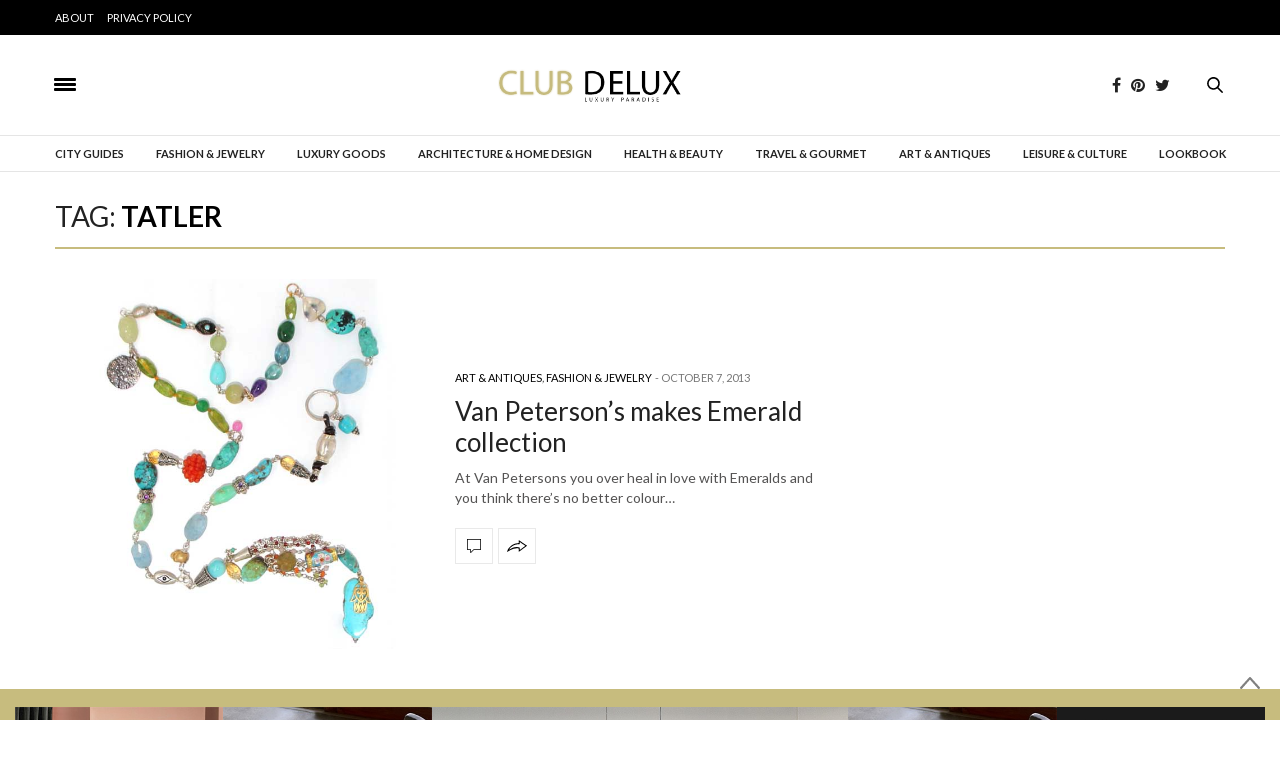

--- FILE ---
content_type: text/html; charset=UTF-8
request_url: https://www.clubdelux.pt/tag/tatler/
body_size: 14093
content:
<!doctype html>
<html lang="en-US" prefix="og: http://ogp.me/ns# fb: http://ogp.me/ns/fb#">
<head>
	<meta charset="UTF-8">
	<meta name="viewport" content="width=device-width, initial-scale=1, maximum-scale=1, user-scalable=1">
	<link rel="profile" href="https://gmpg.org/xfn/11">
	<link rel="pingback" href="https://www.clubdelux.pt/xmlrpc.php">
	<link rel="stylesheet" href="/wp-content/themes/clubdelux2018/style-galery.css">
	<link rel="shortcut icon" href="https://www.clubdelux.pt/test-2017/wp-content/themes/clubdelux2018/images/favicon.png" />
			<meta http-equiv="x-dns-prefetch-control" content="on">
	<link rel="dns-prefetch" href="//fonts.googleapis.com" />
	<link rel="dns-prefetch" href="//fonts.gstatic.com" />
	<link rel="dns-prefetch" href="//0.gravatar.com/" />
	<link rel="dns-prefetch" href="//2.gravatar.com/" />
	<link rel="dns-prefetch" href="//1.gravatar.com/" /><title>Tatler | Club Delux | Vip Luxury Club</title>
<meta name='robots' content='max-image-preview:large' />

<!-- start/ Premium SEO pack - Wordpress Plugin -->
<meta property='og:locale' content='en_US'/>
<meta property="og:site_name" content="Club Delux | Vip Luxury Club"/>
<meta property="og:type" content="website"/>
<meta property="og:url" content="https://www.clubdelux.pt/?taxonomy=&amp;term="/>
<meta property="og:title" content="Tatler | Club Delux | Vip Luxury Club"/>
<!-- end/ Premium SEO pack - Wordpress Plugin -->

<link rel='dns-prefetch' href='//maxcdn.bootstrapcdn.com' />
<link rel='dns-prefetch' href='//fonts.googleapis.com' />
<link rel='dns-prefetch' href='//s.w.org' />
<link rel="alternate" type="application/rss+xml" title="Club Delux | Vip Luxury Club &raquo; Feed" href="https://www.clubdelux.pt/feed/" />
<link rel="alternate" type="application/rss+xml" title="Club Delux | Vip Luxury Club &raquo; Comments Feed" href="https://www.clubdelux.pt/comments/feed/" />
<link rel="alternate" type="application/rss+xml" title="Club Delux | Vip Luxury Club &raquo; Tatler Tag Feed" href="https://www.clubdelux.pt/tag/tatler/feed/" />
		<script type="text/javascript">
			window._wpemojiSettings = {"baseUrl":"https:\/\/s.w.org\/images\/core\/emoji\/13.1.0\/72x72\/","ext":".png","svgUrl":"https:\/\/s.w.org\/images\/core\/emoji\/13.1.0\/svg\/","svgExt":".svg","source":{"concatemoji":"https:\/\/www.clubdelux.pt\/wp-includes\/js\/wp-emoji-release.min.js?ver=5.8.12"}};
			!function(e,a,t){var n,r,o,i=a.createElement("canvas"),p=i.getContext&&i.getContext("2d");function s(e,t){var a=String.fromCharCode;p.clearRect(0,0,i.width,i.height),p.fillText(a.apply(this,e),0,0);e=i.toDataURL();return p.clearRect(0,0,i.width,i.height),p.fillText(a.apply(this,t),0,0),e===i.toDataURL()}function c(e){var t=a.createElement("script");t.src=e,t.defer=t.type="text/javascript",a.getElementsByTagName("head")[0].appendChild(t)}for(o=Array("flag","emoji"),t.supports={everything:!0,everythingExceptFlag:!0},r=0;r<o.length;r++)t.supports[o[r]]=function(e){if(!p||!p.fillText)return!1;switch(p.textBaseline="top",p.font="600 32px Arial",e){case"flag":return s([127987,65039,8205,9895,65039],[127987,65039,8203,9895,65039])?!1:!s([55356,56826,55356,56819],[55356,56826,8203,55356,56819])&&!s([55356,57332,56128,56423,56128,56418,56128,56421,56128,56430,56128,56423,56128,56447],[55356,57332,8203,56128,56423,8203,56128,56418,8203,56128,56421,8203,56128,56430,8203,56128,56423,8203,56128,56447]);case"emoji":return!s([10084,65039,8205,55357,56613],[10084,65039,8203,55357,56613])}return!1}(o[r]),t.supports.everything=t.supports.everything&&t.supports[o[r]],"flag"!==o[r]&&(t.supports.everythingExceptFlag=t.supports.everythingExceptFlag&&t.supports[o[r]]);t.supports.everythingExceptFlag=t.supports.everythingExceptFlag&&!t.supports.flag,t.DOMReady=!1,t.readyCallback=function(){t.DOMReady=!0},t.supports.everything||(n=function(){t.readyCallback()},a.addEventListener?(a.addEventListener("DOMContentLoaded",n,!1),e.addEventListener("load",n,!1)):(e.attachEvent("onload",n),a.attachEvent("onreadystatechange",function(){"complete"===a.readyState&&t.readyCallback()})),(n=t.source||{}).concatemoji?c(n.concatemoji):n.wpemoji&&n.twemoji&&(c(n.twemoji),c(n.wpemoji)))}(window,document,window._wpemojiSettings);
		</script>
		<style type="text/css">
img.wp-smiley,
img.emoji {
	display: inline !important;
	border: none !important;
	box-shadow: none !important;
	height: 1em !important;
	width: 1em !important;
	margin: 0 .07em !important;
	vertical-align: -0.1em !important;
	background: none !important;
	padding: 0 !important;
}
</style>
	<link rel='stylesheet' id='wp-block-library-css'  href='https://www.clubdelux.pt/wp-includes/css/dist/block-library/style.min.css?ver=5.8.12' type='text/css' media='all' />
<link rel='stylesheet' id='thb-fa-css'  href='https://maxcdn.bootstrapcdn.com/font-awesome/4.6.3/css/font-awesome.min.css?ver=4.0.1' type='text/css' media='all' />
<link rel='stylesheet' id='thb-app-css'  href='https://www.clubdelux.pt/wp-content/themes/clubdelux2018/assets/css/app.css?ver=4.0.1' type='text/css' media='all' />
<style id='thb-app-inline-css' type='text/css'>
body { color:;font-family:'Lato', 'BlinkMacSystemFont', -apple-system, 'Roboto', 'Lucida Sans';}@media only screen and (max-width:40.063em) {.header .logo .logoimg {max-height:;}}@media only screen and (min-width:40.063em) {.header .logo .logoimg {max-height:;}}.header.fixed .logo .logoimg {max-height:;}h1, h2, h3, h4, h5, h6, .mont, .post .post-author:not(.style2) em, .wpcf7-response-output, label, .select-wrapper select, .wp-caption .wp-caption-text, .smalltitle, .toggle .title, q, blockquote p, cite, table tr th, table tr td, #footer.style3 .menu, #footer.style2 .menu, .product-title, .social_bar, .widget.widget_socialcounter ul.style2 li, .post.listing.listing-style2 .just-shares span {font-family:'Lato', 'BlinkMacSystemFont', -apple-system, 'Roboto', 'Lucida Sans';}a, .full-menu-container .full-menu > li.active > a, .full-menu-container .full-menu > li.sfHover > a, .full-menu-container .full-menu > li > a:hover, .full-menu-container .full-menu > li > a:hover, .full-menu-container .full-menu > li.menu-item-has-children.menu-item-mega-parent .thb_mega_menu_holder .thb_mega_menu li.active a, .full-menu-container .full-menu > li.menu-item-has-children.menu-item-mega-parent .thb_mega_menu_holder .thb_mega_menu li.active a .fa, .full-menu-container.light-menu-color .full-menu>li>a:hover, .post .article-tags a, .post .post-title a:hover, #archive-title h1 span, .widget > strong, .widget.widget_recent_entries ul li .url, .widget.widget_recent_comments ul li .url, .widget.widget_sharedimages .post-links.just-shares, .slick.dark-pagination .slick-dots li.slick-active button, .slick-nav:hover, .thb-mobile-menu li a.active, .post .post-content .wpb_accordion .wpb_accordion_section .wpb_accordion_header.ui-accordion-header-active a, .tabs .active a, .tabs .active a:hover, .tabs dd a:hover, .tabs li a:hover, .toggle .title.wpb_toggle_title_active, .toggle .title.wpb_toggle_title_active:hover, q, blockquote p, cite, .notification-box a, .thb-selectionSharer a.email:hover,.cart_totals table tr.order-total td, .payment_methods li .about_paypal, .terms label a, .thb-mobile-menu-secondary li a:hover, .price .amount, .price.single-price ins .amount,.product .product-information .product_meta>span a, .product .product-information .product_meta>span .sku, .woocommerce-tabs .tabs dd.active a, .video_playlist .video_play.vertical.video-active h6 {color:#000000;}.slick.dark-pagination .slick-dots li.slick-active button,.custom_check + .custom_label:hover:before,.post .post-content .atvImg:hover .image_link,#footer.dark .slick.dark-pagination .slick-dots li.slick-active button {border-color:#000000;}.post .post-gallery.has-gallery:after {background-color:#000000;}.widget.style5>strong span:after {border-left-color:#000000;}.widget.style5>strong span:before {border-right-color:#000000;}blockquote:before,blockquote:after {background:rgba(0,0,0, 0.2);}@media only screen and (max-width:40.063em) {.post.featured-style4 .featured-title {background:#000000;}}.header.fixed .header_top .progress, .post .post-gallery .gallery-link, .post.featured-style4:hover .featured-title, .slick.dark-pagination .slick-dots li.slick-active button, [class^="tag-link"]:hover, .post-gallery-content .row .columns .arrow:hover,.mobile-toggle span, .btn, .btn:focus, .button, input[type=submit], .btn.black:hover, .btn:focus.black:hover, .button.black:hover, input[type=submit].black:hover, .post .post-content .vc_toggle.vc_toggle_active .vc_toggle_title .vc_toggle_icon:after, .highlight.accent, .header .social-holder .quick_cart .cart_count, .custom_check + .custom_label:after, #archive-title, .video_playlist .video_play.video-active, .widget .count-image .count, .category_container.style3:before {background:#000000;}.header .social-holder .social_header:hover .social_icon,.post .post-content .atvImg .title svg, .post .post-content .atvImg .arrow svg {fill:#000000;}.mobile-toggle span,.light-title .mobile-toggle span {background:#000000;}.header .logo #page-title {color:#000000;}.quick_search .search_icon,.header .social-holder .social_header .social_icon {fill:#000000;}.widget > strong {color:#000000 !important;}.full-menu-container .full-menu > li > a,#footer.style3 .menu, #footer.style2 .menu {font-family:'Lato', 'BlinkMacSystemFont', -apple-system, 'Roboto', 'Lucida Sans';}.full-menu-container .full-menu > li .sub-menu a {font-family:'Lato', 'BlinkMacSystemFont', -apple-system, 'Roboto', 'Lucida Sans';}.post .post-title h1 {}.widget > strong {font-family:'Lato', 'BlinkMacSystemFont', -apple-system, 'Roboto', 'Lucida Sans';}.post-meta.style1 a.cat-architecture-home-design { color:; }.post-meta.style2 a.cat-architecture-home-design { background-color:; }.post .post-content .category_title.catstyle-style533 h2 a:hover { color:; }.post-meta.style1 a.cat-art-antiques { color:; }.post-meta.style2 a.cat-art-antiques { background-color:; }.post .post-content .category_title.catstyle-style534 h2 a:hover { color:; }.post-meta.style1 a.cat-city-guides { color:; }.post-meta.style2 a.cat-city-guides { background-color:; }.post .post-content .category_title.catstyle-style1 h2 a:hover { color:; }.post-meta.style1 a.cat-fashion-jewelry { color:; }.post-meta.style2 a.cat-fashion-jewelry { background-color:; }.post .post-content .category_title.catstyle-style536 h2 a:hover { color:; }.post-meta.style1 a.cat-health-beauty { color:; }.post-meta.style2 a.cat-health-beauty { background-color:; }.post .post-content .category_title.catstyle-style538 h2 a:hover { color:; }.post-meta.style1 a.cat-leisure-culture { color:; }.post-meta.style2 a.cat-leisure-culture { background-color:; }.post .post-content .category_title.catstyle-style539 h2 a:hover { color:; }.post-meta.style1 a.cat-lookbook { color:; }.post-meta.style2 a.cat-lookbook { background-color:; }.post .post-content .category_title.catstyle-style1022 h2 a:hover { color:; }.post-meta.style1 a.cat-luxury-goods { color:; }.post-meta.style2 a.cat-luxury-goods { background-color:; }.post .post-content .category_title.catstyle-style540 h2 a:hover { color:; }.post-meta.style1 a.cat-travel-gourmet { color:; }.post-meta.style2 a.cat-travel-gourmet { background-color:; }.post .post-content .category_title.catstyle-style542 h2 a:hover { color:; }
</style>
<link rel='stylesheet' id='thb-style-css'  href='https://www.clubdelux.pt/wp-content/themes/clubdelux2018/style.css' type='text/css' media='all' />
<link rel='stylesheet' id='thb-google-fonts-css'  href='https://fonts.googleapis.com/css?family=Lato%3A300%2C400%2C500%2C600%2C700%2C900&#038;subset=latin&#038;ver=5.8.12' type='text/css' media='all' />
<script type='text/javascript' src='https://www.clubdelux.pt/wp-includes/js/jquery/jquery.min.js?ver=3.6.0' id='jquery-core-js'></script>
<script type='text/javascript' src='https://www.clubdelux.pt/wp-includes/js/jquery/jquery-migrate.min.js?ver=3.3.2' id='jquery-migrate-js'></script>
<link rel="https://api.w.org/" href="https://www.clubdelux.pt/wp-json/" /><link rel="alternate" type="application/json" href="https://www.clubdelux.pt/wp-json/wp/v2/tags/1188" /><link rel="EditURI" type="application/rsd+xml" title="RSD" href="https://www.clubdelux.pt/xmlrpc.php?rsd" />
<link rel="wlwmanifest" type="application/wlwmanifest+xml" href="https://www.clubdelux.pt/wp-includes/wlwmanifest.xml" /> 
<meta name="generator" content="WordPress 5.8.12" />
    <script  src="https://code.jquery.com/jquery-3.2.1.min.js"  integrity="sha256-hwg4gsxgFZhOsEEamdOYGBf13FyQuiTwlAQgxVSNgt4=" crossorigin="anonymous"></script>
    <script>BDjQuery = jQuery.noConflict( true );</script>
            <script>
            BDjQuery(document).on('click', '.bannerDinamicAction', function (event) {
                BDjQuery.ajax({
                    url:  "https://www.clubdelux.pt/wp-content/plugins/banners_dinamicos/ClickCount.php",
                    data: {
                        idImage:BDjQuery(this).attr("data-imageid"),
                    },
                    success: console.log("success"),
                });
            });
        </script>
        <meta name="generator" content="Powered by Visual Composer - drag and drop page builder for WordPress."/>
<!--[if lte IE 9]><link rel="stylesheet" type="text/css" href="https://www.clubdelux.pt/wp-content/plugins/js_composer/assets/css/vc_lte_ie9.min.css" media="screen"><![endif]--><noscript><style type="text/css"> .wpb_animate_when_almost_visible { opacity: 1; }</style></noscript><!-- Forms Validation -->
<script type="text/javascript" src="https://code.jquery.com/jquery-latest.min.js"></script>
<script type='text/javascript' src="//cdnjs.cloudflare.com/ajax/libs/jquery-ajaxtransport-xdomainrequest/1.0.1/jquery.xdomainrequest.min.js"></script>

<script type="text/javascript">

  jQuery(document).ready(function(){
    var url = getUrl();

    jQuery('#send_message10').click(function(e){

      e.preventDefault();

      var error = false;

      var check = jQuery('#check').val();

      var email = jQuery('#email10').val();

      var policy = jQuery('#policy10').val();

      var marca = "Weblog";

      var page = "clubdelux";

      if(email.length == 0 || email.indexOf('@') == '-1'){

        var error = true;

        jQuery('#email_error10').fadeIn(500);

      } else {

        jQuery('#email_error10').fadeOut(500);

      }

      if (jQuery('#policy10').is(':checked')) {
        jQuery('#policy10').parent().css('border', '1px solid transparent');
      } else {
         var error = true;
          jQuery('#policy10').parent().css('border', '1px solid red');
      }

      if(error == false){

        jQuery('#send_message10').attr({'disabled' : 'true', 'value' : 'Sending...' });

        jQuery.post("/send_email_newsletter10.php", jQuery("#contact_form10").serialize()+ "&url_origin="+url.url_origin+"&referrer="+url.referrer+"&lead_path="+url.flow, function(result){

          if(result == 'sent'){
            delUrl();


            jQuery('#cf_submit_p10').remove();

            jQuery('#mail_success10').fadeIn(500);


          } else {

            jQuery('#mail_fail10').fadeIn(500);

            jQuery('#send_message10').removeAttr('disabled').attr('value', 'Sent');

          }

        });

      }

    });

  });

</script>

<!-- subscribe footer -->
<script type="text/javascript">

  jQuery(document).ready(function(){
    var url = getUrl();

    jQuery('#send_message01').click(function(e){

      e.preventDefault();

      var error = false;

      var email = jQuery('#email01').val();

      var policy = jQuery('#policy01').val();

      var marca = "Weblog";

      var page = "clubdelux";


      if(email.length == 0 || email.indexOf('@') == '-1'){

        var error = true;

        jQuery('#email_error01').fadeIn(500);

      } else {

        jQuery('#email_error01').fadeOut(500);

      }
      if (jQuery('#policy01').is(':checked')) {
        jQuery('#policy01').parent().css('border', '1px solid transparent');
      } else {
         var error = true;
          jQuery('#policy01').parent().css('border', '1px solid red');
      }


      if(error == false){

        jQuery('#send_message01').attr({'disabled' : 'true', 'value' : 'Sending...' });

        jQuery.post("/send_email_01.php", jQuery("#contact_form01").serialize()+ "&url_origin="+url.url_origin+"&referrer="+url.referrer+"&lead_path="+url.flow, function(result){

          if(result == 'sent'){
            delUrl();


              //jQuery('#cf_submit_p00').remove();

                jQuery('#mail_success01').fadeIn(500);


          } else {

            jQuery('#mail_fail01').fadeIn(500);

            jQuery('#send_message01').removeAttr('disabled').attr('value', 'Send Message');

          }

        });

      }

    });

  });

</script>

<!-- subscribe sidebar -->
<script type="text/javascript">

  jQuery(document).ready(function(){
    var url = getUrl();

    jQuery('#send_message02').click(function(e){

      e.preventDefault();

      var error = false;

      var name = jQuery('#name02').val();

      var email = jQuery('#email02').val();

      var policy = jQuery('#policy02').val();

      var marca = "Weblog";

      var page = "clubdelux";

      if(name.length == 0){

        var error = true;

        jQuery('#name_error02').fadeIn(500);

      } else {

        jQuery('#name_error02').fadeOut(500);

      }

      if(email.length == 0 || email.indexOf('@') == '-1'){

        var error = true;

        jQuery('#email_error02').fadeIn(500);

      } else {

        jQuery('#email_error02').fadeOut(500);

      }

      if (jQuery('#policy02').is(':checked')) {
        jQuery('#policy02').parent().css('border', '1px solid transparent');
      } else {
         var error = true;
          jQuery('#policy02').parent().css('border', '1px solid red');
      }

      if(error == false){

        jQuery('#send_message02').attr({'disabled' : 'true', 'value' : 'Sending...' });

        jQuery.post("/send_email_02.php", jQuery("#contact_form02").serialize()+ "&url_origin="+url.url_origin+"&referrer="+url.referrer+"&lead_path="+url.flow, function(result){

          if(result == 'sent'){
            delUrl();

              jQuery('#cf_submit_p02').remove();

                jQuery('#mail_success02').fadeIn(500);


          } else {

            jQuery('#mail_fail02').fadeIn(500);

            jQuery('#send_message02').removeAttr('disabled').attr('value', 'Send Message');

          }

        });

      }

    });

  });

</script>


<!-- page advertise -->
<script type="text/javascript">

  jQuery(document).ready(function(){
    var url = getUrl();

    jQuery('#send_message03').click(function(e){
      e.preventDefault();
      var error = false;
      var salut = jQuery('#salut03').val();
      var name = jQuery('#name03').val();
      var email = jQuery('#email03').val();
      var job = jQuery('#job03').val();
      var message = jQuery('#message03').val();
      var policy = jQuery('#policy03').val();
      var marca = "Weblog";
      var page = "clubdelux";
      var tipo = "Request Advertising";

      if(salut.length == 0 ){

        var error = true;

        jQuery('#salut_error03').fadeIn(500);

      } else {

        jQuery('#salut_error03').fadeOut(500);

      }

      if(name.length == 0 ){

        var error = true;

        jQuery('#name_error03').fadeIn(500);

      } else {

        jQuery('#name_error03').fadeOut(500);

      }

      if(email.length == 0 || email.indexOf('@') == '-1'){

        var error = true;

        jQuery('#email_error03').fadeIn(500);

      } else {

        jQuery('#email_error03').fadeOut(500);

      }

      if(job.length == 0){

        var error = true;

        jQuery('#job_error03').fadeIn(500);

      } else {

        jQuery('#job_error03').fadeOut(500);

      }

      if(message.length == 0){

        var error = true;

        jQuery('#message_error03').fadeIn(500);

      } else {

        jQuery('#message_error03').fadeOut(500);

      }
      if (jQuery('#policy03').is(':checked')) {
        jQuery('#policy03').parent().css('border', '1px solid transparent');
      } else {
         var error = true;
          jQuery('#policy03').parent().css('border', '1px solid red');
      }

      if(error == false){

        jQuery('#send_message03').attr({'disabled' : 'true', 'value' : 'Sending...' });

        jQuery.post("/send_emai_atv.php", jQuery("#contact_form03").serialize()+ "&url_origin="+url.url_origin+"&referrer="+url.referrer+"&lead_path="+url.flow, function(result){

          if(result == 'sent'){
            delUrl();


            jQuery('#cf_submit_p03').remove();

            jQuery('#mail_success03').fadeIn(500);


          } else {

            jQuery('#mail_fail03').fadeIn(500);

            jQuery('#send_message03').removeAttr('disabled').attr('value', 'Sent');

          }

        });

      }

    });

  });

</script>

<!-- page contributor -->
<script type="text/javascript">

  jQuery(document).ready(function(){
    var url = getUrl();

    jQuery('#send_message04').click(function(e){
      e.preventDefault();
      var error = false;
      var salut = jQuery('#salut04').val();
      var name = jQuery('#name04').val();
      var email = jQuery('#email04').val();
      var job = jQuery('#job04').val();
      var message = jQuery('#message04').val();
      var policy = jQuery('#policy04').val();
      var marca = "Weblog";
      var page = "clubdelux";
      var tipo = "Request Contributor";

      if(salut.length == 0){

        var error = true;

        jQuery('#salut_error04').fadeIn(500);

      } else {

        jQuery('#salut_error04').fadeOut(500);

      }


      if(name.length == 0){

        var error = true;

        jQuery('#name_error04').fadeIn(500);

      } else {

        jQuery('#name_error04').fadeOut(500);

      }

      if(email.length == 0 || email.indexOf('@') == '-1'){

        var error = true;

        jQuery('#email_error04').fadeIn(500);

      } else {

        jQuery('#email_error04').fadeOut(500);

      }

      if(job.length == 0){

        var error = true;

        jQuery('#job_error04').fadeIn(500);

      } else {

        jQuery('#job_error04').fadeOut(500);

      }

      if(message.length == 0){

        var error = true;

        jQuery('#message_error04').fadeIn(500);

      } else {

        jQuery('#message_error04').fadeOut(500);

      }

      if (jQuery('#policy04').is(':checked')) {
        jQuery('#policy04').parent().css('border', '1px solid transparent');
      } else {
         var error = true;
          jQuery('#policy04').parent().css('border', '1px solid red');
      }

      if(error == false){

        jQuery('#send_message04').attr({'disabled' : 'true', 'value' : 'Sending...' });

        jQuery.post("/send_emai_contributor.php", jQuery("#contact_form04").serialize()+ "&url_origin="+url.url_origin+"&referrer="+url.referrer+"&lead_path="+url.flow, function(result){

          if(result == 'sent'){
            delUrl();

            jQuery('#cf_submit_p04').remove();

            jQuery('#mail_success04').fadeIn(500);


          } else {

            jQuery('#mail_fail04').fadeIn(500);

            jQuery('#send_message04').removeAttr('disabled').attr('value', 'Sent');

          }

        });

      }

    });

  });

</script>

<!-- page newsletter -->
<script type="text/javascript">

  jQuery(document).ready(function(){
    var url = getUrl();

    jQuery('#send_message06').click(function(e){
      e.preventDefault();
      var error = false;
      var name = jQuery('#name06').val();
      var email = jQuery('#email06').val();
      var job = jQuery('#job06').val();
      var policy = jQuery('#policy06').val();
      var marca = "Weblog";
      var page = "clubdelux";

      if(name.length == 0){

        var error = true;

        jQuery('#name_error06').fadeIn(500);

      } else {

        jQuery('#name_error06').fadeOut(500);

      }

      if(email.length == 0 || email.indexOf('@') == '-1'){

        var error = true;

        jQuery('#email_error06').fadeIn(500);

      } else {

        jQuery('#email_error06').fadeOut(500);

      }

      if(job.length == 0){

        var error = true;

        jQuery('#job_error06').fadeIn(500);

      } else {

        jQuery('#job_error06').fadeOut(500);

      }

      if (jQuery('#policy06').is(':checked')) {
        jQuery('#policy06').parent().css('border', '1px solid transparent');
      } else {
         var error = true;
          jQuery('#policy06').parent().css('border', '1px solid red');
      }


      if(error == false){

        jQuery('#send_message06').attr({'disabled' : 'true', 'value' : 'Sending...' });

        jQuery.post("/send_email_newsletter.php", jQuery("#contact_form06").serialize()+ "&url_origin="+url.url_origin+"&referrer="+url.referrer+"&lead_path="+url.flow, function(result){

          if(result == 'sent'){
            delUrl();


            jQuery('#cf_submit_p06').remove();

            jQuery('#mail_success06').fadeIn(500);


          } else {

            jQuery('#mail_fail06').fadeIn(500);

            jQuery('#send_message06').removeAttr('disabled').attr('value', 'Sent');

          }

        });

      }

    });

  });

</script>


<!-- page contact -->
<script type="text/javascript">

  jQuery(document).ready(function(){
    var url = getUrl();

    jQuery('#send_message05').click(function(e){
      e.preventDefault();
      var error = false;
      var salut = jQuery('#salut05').val();
      var name = jQuery('#name05').val();
      var email = jQuery('#email05').val();
      var job = jQuery('#job05').val();
      var message = jQuery('#message05').val();
      var policy = jQuery('#policy05').val();
      var marca = "Weblog";
      var page = "clubdelux";
      var tipo = "Request Contact";

      if(salut.length == 0){

        var error = true;

        jQuery('#salut_error05').fadeIn(500);

      } else {

        jQuery('#salut_error05').fadeOut(500);

      }

      if(name.length == 0){

        var error = true;

        jQuery('#name_error05').fadeIn(500);

      } else {

        jQuery('#name_error05').fadeOut(500);

      }

      if(email.length == 0 || email.indexOf('@') == '-1'){

        var error = true;

        jQuery('#email_error05').fadeIn(500);

      } else {

        jQuery('#email_error05').fadeOut(500);

      }

      if(job.length == 0){

        var error = true;

        jQuery('#job_error05').fadeIn(500);

      } else {

        jQuery('#job_error05').fadeOut(500);

      }

      if(message.length == 0){

        var error = true;

        jQuery('#message_error05').fadeIn(500);

      } else {

        jQuery('#message_error05').fadeOut(500);

      }

      if (jQuery('#policy05').is(':checked')) {
        jQuery('#policy05').parent().css('border', '1px solid transparent');
      } else {
         var error = true;
          jQuery('#policy05').parent().css('border', '1px solid red');
      }

      if(error == false){

        jQuery('#send_message05').attr({'disabled' : 'true', 'value' : 'Sending...' });

        jQuery.post("/send_emai_contact.php", jQuery("#contact_form05").serialize()+ "&url_origin="+url.url_origin+"&referrer="+url.referrer+"&lead_path="+url.flow, function(result){

          if(result == 'sent'){
            delUrl();


            jQuery('#cf_submit_p05').remove();

            jQuery('#mail_success05').fadeIn(500);


          } else {

            jQuery('#mail_fail05').fadeIn(500);

            jQuery('#send_message05').removeAttr('disabled').attr('value', 'Sent');

          }

        });

      }

    });

  });

</script>
	<script>
	    (function(i,s,o,g,r,a,m){i['GoogleAnalyticsObject']=r;i[r]=i[r]||function(){
	    (i[r].q=i[r].q||[]).push(arguments)},i[r].l=1*new Date();a=s.createElement(o),
	    m=s.getElementsByTagName(o)[0];a.async=1;a.src=g;m.parentNode.insertBefore(a,m)
	    })(window,document,'script','https://www.google-analytics.com/analytics.js','ga');

	    ga('create', 'UA-6739503-22', 'auto');
	    ga('send', 'pageview');

    </script>

<div id="mySidenav" class="sidenav">
  <a style="color: white;" href="javascript:void(0)" class="closebtn" onclick="closeNav()">&times;</a>
   <div class="">
        <div class="col-xs-12 columns formcentered">
            <form class="form_style small-12 nopadding" method="post">
            	<h4>YOUR OPINION MATTERS, GET IN TOUCH!</h4>
            	<!-- <p style="text-align: center;margin-bottom: 10px;">Get in touch with us!</p> -->
                <input name="notinterest" class="interested_in_float">
                <div class="small-12 columns checkboxss">
                    <p>Please select one or more options:</p>
                    <div class="error_checkboxss error">Please, you have to select an option.</div>
                    <div class="small-12 columns" style="text-align: center;padding: 0;">
                        <label class="btn btncheck">
                            <input type="checkbox"  name="type_form[]" value="Subscriber">
                            Subscribe
                        </label>
                        <label class="btn btncheck">
                            <input type="checkbox" class="contactchecked"  name="type_form[]" value="Contact">
                            Contact
                        </label>
                        <label class="btn btncheck">
                            <input type="checkbox"  name="type_form[]" value="Contributor">
                            Contribute
                        </label>
                        <label class="btn btncheck">
                            <input type="checkbox" name="type_form[]" value="Advertise">
                            Advertise
                        </label>  
                    </div>
                </div>
                <div class="small-12 columns" style="position: relative;">
                    <div class="error_firstname error">Please insert your first name.</div>
                    <label for="firstname">First Name*</label>
                    <input type="text" name="firstname" placeholder="YOUR NAME *" class="small-12">
                </div>
                <div class="small-12 columns" style="position: relative;">
                    <div class="error_lastname error">Please insert your last name.</div>
                    <label for="lastname">Last Name*</label>
                    <input type="text" name="lastname" placeholder="YOUR LAST NAME *" class="small-12">
                </div>
                <div class="small-12 columns" style="position: relative;">
                    <div class="error_email error">Please insert your email.</div>
                    <label for="email">Email*</label>
                    <input type="email" name="email" placeholder="YOUR EMAIL *" class="small-12" >
                </div>
                <div class="small-12 columns messagefrm" style="display: none;">
                    <label for="message">Message</label>
                    <textarea name="message" placeholder="YOUR MESSAGE" class="small-12"></textarea>
                </div>
                <div class="small-12 columns">
                    <div class="policybox">
                        <p class="requides" style="margin-bottom: 0; font-size: 10px;">*required</p>
                        <input type="checkbox" name="policy"><p class="policy-style">Check here to indicate that you have read and agree to <a href="https://www.clubdelux.pt/privacy-policy" target="_blank">Terms &amp; Conditions/Privacy Policy.</a></p>
                    </div>
                </div>
                <div class="small-12 columns">
                    <input type="submit" name="btnsubmit" class="small-12" value="Send Message">
                </div>
                <div class="success_message success">Thanks you for contacting!</div>
            </form>
        </div>
    </div>
</div></head>

<body class="archive tag tag-tatler tag-1188 social_black-off wpb-js-composer js-comp-ver-5.1.1 vc_responsive">

<div id="wrapper">
	<!-- Start Mobile Menu -->
<nav id="mobile-menu">
	<div class="custom_scroll" id="menu-scroll">
		<div>
			<a href="#" class="close">×</a>
			<img src="https://www.clubdelux.pt/wp-content/uploads/2017/11/logo-clubdelux.png" class="logoimg" alt="Club Delux | Vip Luxury Club"/>
						  <ul id="menu-menu-categories" class="thb-mobile-menu"><li id="menu-item-8869" class=" menu-item menu-item-type-taxonomy menu-item-object-category menu-item-8869"><a href="https://www.clubdelux.pt/city-guides/">City Guides</a></li>
<li id="menu-item-8870" class=" menu-item menu-item-type-taxonomy menu-item-object-category menu-item-8870"><a href="https://www.clubdelux.pt/fashion-jewelry/">Fashion &#038; Jewelry</a></li>
<li id="menu-item-8874" class=" menu-item menu-item-type-taxonomy menu-item-object-category menu-item-8874"><a href="https://www.clubdelux.pt/luxury-goods/">Luxury Goods</a></li>
<li id="menu-item-8867" class=" menu-item menu-item-type-taxonomy menu-item-object-category menu-item-8867"><a href="https://www.clubdelux.pt/architecture-home-design/">Architecture &#038; Home Design</a></li>
<li id="menu-item-8871" class=" menu-item menu-item-type-taxonomy menu-item-object-category menu-item-8871"><a href="https://www.clubdelux.pt/health-beauty/">Health &#038; Beauty</a></li>
<li id="menu-item-8875" class=" menu-item menu-item-type-taxonomy menu-item-object-category menu-item-8875"><a href="https://www.clubdelux.pt/travel-gourmet/">Travel &#038; Gourmet</a></li>
<li id="menu-item-8868" class=" menu-item menu-item-type-taxonomy menu-item-object-category menu-item-8868"><a href="https://www.clubdelux.pt/art-antiques/">Art &#038; Antiques</a></li>
<li id="menu-item-8872" class=" menu-item menu-item-type-taxonomy menu-item-object-category menu-item-8872"><a href="https://www.clubdelux.pt/leisure-culture/">Leisure &#038; Culture</a></li>
<li id="menu-item-8873" class=" menu-item menu-item-type-taxonomy menu-item-object-category menu-item-8873"><a href="https://www.clubdelux.pt/lookbook/">Lookbook</a></li>
</ul>									<div class="menu-footer">
							</div>
		</div>
	</div>
</nav>
<!-- End Mobile Menu -->	
	<!-- Start Content Container -->
	<section id="content-container">
		<!-- Start Content Click Capture -->
		<div class="click-capture"></div>
		<!-- End Content Click Capture -->
		
<!-- Start Header -->
<header class="header fixed">
	<div class="header_top cf">
		<div class="row full-width-row">
			<div class="small-3 medium-2 columns toggle-holder">
					<a href="#" class="mobile-toggle ">
						<div>
							<span></span><span></span><span></span>
						</div>
					</a>
			</div>
			<div class="small-6 medium-8 columns logo text-center active">
								<a href="https://www.clubdelux.pt" class="logolink" title="Club Delux | Vip Luxury Club">
					<img src="https://www.clubdelux.pt/wp-content/uploads/2017/11/logo-clubdelux.png" class="logoimg" alt="Club Delux | Vip Luxury Club"/>
				</a>
							</div>
			<div class="small-3 medium-2 columns text-right">
				<div class="social-holder">
							<a href="https://www.facebook.com/clubdelux.blog" class="facebook icon-1x" target="_blank"><i class="fa fa-facebook"></i></a>
			<a href="http://pinterest.com/clubdelux/" class="pinterest icon-1x" target="_blank"><i class="fa fa-pinterest"></i></a>
			<a href="https://twitter.com/ClubDelux" class="twitter icon-1x" target="_blank"><i class="fa fa-twitter"></i></a>
																 	<aside class="quick_search">
		<svg xmlns="http://www.w3.org/2000/svg" version="1.1" class="search_icon" x="0" y="0" width="16.2" height="16.2" viewBox="0 0 16.2 16.2" enable-background="new 0 0 16.209 16.204" xml:space="preserve"><path d="M15.9 14.7l-4.3-4.3c0.9-1.1 1.4-2.5 1.4-4 0-3.5-2.9-6.4-6.4-6.4S0.1 3 0.1 6.5c0 3.5 2.9 6.4 6.4 6.4 1.4 0 2.8-0.5 3.9-1.3l4.4 4.3c0.2 0.2 0.4 0.2 0.6 0.2 0.2 0 0.4-0.1 0.6-0.2C16.2 15.6 16.2 15.1 15.9 14.7zM1.7 6.5c0-2.6 2.2-4.8 4.8-4.8s4.8 2.1 4.8 4.8c0 2.6-2.2 4.8-4.8 4.8S1.7 9.1 1.7 6.5z"/></svg>		<!-- Start SearchForm -->
<form method="get" class="searchform" role="search" action="https://www.clubdelux.pt/">
    <fieldset>
    	<input name="s" type="text" placeholder="Search" class="small-12">
    </fieldset>
</form>
<!-- End SearchForm -->	</aside>
									</div>
			</div>
		</div>
			</div>
	<div class="nav_holder show-for-large">
		<div class="row full-width-row no-padding">
			<div class="small-12 columns">
				<nav role="navigation" class="full-menu-container text-center ">
										  <ul id="menu-menu-categories-1" class="full-menu nav"><li class="menu-item menu-item-type-taxonomy menu-item-object-category menu-item-8869"><a href="https://www.clubdelux.pt/city-guides/">City Guides</a></li>
<li class="menu-item menu-item-type-taxonomy menu-item-object-category menu-item-8870"><a href="https://www.clubdelux.pt/fashion-jewelry/">Fashion &#038; Jewelry</a></li>
<li class="menu-item menu-item-type-taxonomy menu-item-object-category menu-item-8874"><a href="https://www.clubdelux.pt/luxury-goods/">Luxury Goods</a></li>
<li class="menu-item menu-item-type-taxonomy menu-item-object-category menu-item-8867"><a href="https://www.clubdelux.pt/architecture-home-design/">Architecture &#038; Home Design</a></li>
<li class="menu-item menu-item-type-taxonomy menu-item-object-category menu-item-8871"><a href="https://www.clubdelux.pt/health-beauty/">Health &#038; Beauty</a></li>
<li class="menu-item menu-item-type-taxonomy menu-item-object-category menu-item-8875"><a href="https://www.clubdelux.pt/travel-gourmet/">Travel &#038; Gourmet</a></li>
<li class="menu-item menu-item-type-taxonomy menu-item-object-category menu-item-8868"><a href="https://www.clubdelux.pt/art-antiques/">Art &#038; Antiques</a></li>
<li class="menu-item menu-item-type-taxonomy menu-item-object-category menu-item-8872"><a href="https://www.clubdelux.pt/leisure-culture/">Leisure &#038; Culture</a></li>
<li class="menu-item menu-item-type-taxonomy menu-item-object-category menu-item-8873"><a href="https://www.clubdelux.pt/lookbook/">Lookbook</a></li>
</ul>									</nav>
			</div>
		</div>
	</div>
</header>
<!-- End Header -->		<!-- Start Header -->
<div class="header_holder  ">
	<div class="top-menu">
		<div class="row">
		<div class="small-12 menu-top medium-10 columns nopadding">
			<ul>
				<li><a href="/about">About</a></li>
				<li><a href="/privacy-policy">Privacy Policy</a></li>
			</ul>
		</div>
		<!-- <div id="slidetoggle">
	        <div class="btn_calltoaction" id="slideToggle">
	          	<div class="btn_request_price" id="">
	            	<a class="slideToggle_price">SUBSCRIBE</a>
	          	</div>
	        </div>
			<div class="slideTogglebox">
	            <div class="content-toggle">
	              	<form id="contact_form10" action="https://www.clubdelux.pt/send_email_newsletter10.php" method="post" class="form-header col-lg-12 col-md-12 col-sm-12 col-xs-12">
					<div id="email_error10" class="error"> You don't want us to answer?</div>
	              	<input id="email10" class="news-email" name="email" type="text" value="Email*" onfocus="if(this.value=='Email*'){this.value = ''}" onblur="if(this.value==''){this.value = 'Email*'}"/>

	              	<div class="policybox">
			            <input type="checkbox" name="policy" id="policy10"><p class="policy-style">Check here to indicate that you have read and agree to <a href="https://www.clubdelux.pt/privacy-policy/" target="_blank">Terms & Conditions/Privacy Policy.</a></p>
			        </div>

	              	<div id="cf_submit_p10"><input id="send_message10" class="submit newsbutton" type="submit" value="Subscribe" /></div>
	              	<div id="mail_success10" class="success">Thanks for Subscribe!</div>
	              	<div id="mail_fail10" class="error">Sorry, we don't know what happened. Please try again later.</div>
	              	<div id="email_error10" class="error">You don't want us to answer?</div>

	            </form>
	          </div>  
	        </div>
		</div> -->
	  </div>
	</div>
<header class="header style1 ">
	<div class="header_top cf">
		<div class="row row-fluid">
			<div class="small-3 large-1 columns toggle-holder">
				<a href="#" class="mobile-toggle ">
					<div>
						<span></span><span></span><span></span>
					</div>
				</a>
			</div>
			<div class="small-6 large-9 columns logo text-center">
				<a href="https://www.clubdelux.pt" class="logolink" title="Club Delux | Vip Luxury Club">
					<img src="https://www.clubdelux.pt/wp-content/uploads/2017/11/logo-clubdelux.png" class="logoimg" alt="Club Delux | Vip Luxury Club"/>
				</a>
			</div>
			<!-- <div class="small-6 large-5 columns logo text-center ext-campaign">
                < ?php

                if ( is_active_sidebar( 'header-widget' ) ) : ?>
                    <div id="header-widget-area" class="hw-widget widget-area" role="complementary">
                        < ?php dynamic_sidebar( 'header-widget' ); ?>
                    </div>

                < ?php endif; ?>

            </div> -->
			<div class="small-3 large-2 columns social-holder style2">
						<a href="https://www.facebook.com/clubdelux.blog" class="facebook icon-1x" target="_blank"><i class="fa fa-facebook"></i></a>
			<a href="http://pinterest.com/clubdelux/" class="pinterest icon-1x" target="_blank"><i class="fa fa-pinterest"></i></a>
			<a href="https://twitter.com/ClubDelux" class="twitter icon-1x" target="_blank"><i class="fa fa-twitter"></i></a>
															 	<aside class="quick_search">
		<svg xmlns="http://www.w3.org/2000/svg" version="1.1" class="search_icon" x="0" y="0" width="16.2" height="16.2" viewBox="0 0 16.2 16.2" enable-background="new 0 0 16.209 16.204" xml:space="preserve"><path d="M15.9 14.7l-4.3-4.3c0.9-1.1 1.4-2.5 1.4-4 0-3.5-2.9-6.4-6.4-6.4S0.1 3 0.1 6.5c0 3.5 2.9 6.4 6.4 6.4 1.4 0 2.8-0.5 3.9-1.3l4.4 4.3c0.2 0.2 0.4 0.2 0.6 0.2 0.2 0 0.4-0.1 0.6-0.2C16.2 15.6 16.2 15.1 15.9 14.7zM1.7 6.5c0-2.6 2.2-4.8 4.8-4.8s4.8 2.1 4.8 4.8c0 2.6-2.2 4.8-4.8 4.8S1.7 9.1 1.7 6.5z"/></svg>		<!-- Start SearchForm -->
<form method="get" class="searchform" role="search" action="https://www.clubdelux.pt/">
    <fieldset>
    	<input name="s" type="text" placeholder="Search" class="small-12">
    </fieldset>
</form>
<!-- End SearchForm -->	</aside>
							</div>
		</div>
	</div>
	<nav role="navigation" class="full-menu-container ">
				  <ul id="menu-menu-categories-2" class="full-menu nav"><li class="menu-item menu-item-type-taxonomy menu-item-object-category menu-item-8869"><a href="https://www.clubdelux.pt/city-guides/">City Guides</a></li>
<li class="menu-item menu-item-type-taxonomy menu-item-object-category menu-item-8870"><a href="https://www.clubdelux.pt/fashion-jewelry/">Fashion &#038; Jewelry</a></li>
<li class="menu-item menu-item-type-taxonomy menu-item-object-category menu-item-8874"><a href="https://www.clubdelux.pt/luxury-goods/">Luxury Goods</a></li>
<li class="menu-item menu-item-type-taxonomy menu-item-object-category menu-item-8867"><a href="https://www.clubdelux.pt/architecture-home-design/">Architecture &#038; Home Design</a></li>
<li class="menu-item menu-item-type-taxonomy menu-item-object-category menu-item-8871"><a href="https://www.clubdelux.pt/health-beauty/">Health &#038; Beauty</a></li>
<li class="menu-item menu-item-type-taxonomy menu-item-object-category menu-item-8875"><a href="https://www.clubdelux.pt/travel-gourmet/">Travel &#038; Gourmet</a></li>
<li class="menu-item menu-item-type-taxonomy menu-item-object-category menu-item-8868"><a href="https://www.clubdelux.pt/art-antiques/">Art &#038; Antiques</a></li>
<li class="menu-item menu-item-type-taxonomy menu-item-object-category menu-item-8872"><a href="https://www.clubdelux.pt/leisure-culture/">Leisure &#038; Culture</a></li>
<li class="menu-item menu-item-type-taxonomy menu-item-object-category menu-item-8873"><a href="https://www.clubdelux.pt/lookbook/">Lookbook</a></li>
</ul>			</nav>
</header>
</div>
<!-- End Header -->		<div role="main" class="cf"><!-- Start Archive title -->
<div id="archive-title">
	<div class="row">
		<div class="small-12 medium-12 large-12 columns">
				<h1>Tag: <span>Tatler</span></h1>
			  
		</div>
	</div>
</div>
<!-- End Archive title --><div class="row archive-page-container">
	<div class="small-12 medium-8 columns">
					<article itemscope itemtype="http://schema.org/Article" class="post style1 post-1184 type-post status-publish format-standard has-post-thumbnail hentry category-art-antiques category-fashion-jewelry tag-colour tag-david-bowie tag-elle tag-emerald-collection tag-harpers tag-limited-edition-necklace-jewelry-van-peterson tag-princess-of-wales tag-ringo-starr tag-tatler tag-van-petersons tag-vogue" id="post-1184">
	<div class="row align-middle">
		<div class="small-12 medium-5 large-6 columns">
						<figure class="post-gallery ">
								<a href="https://www.clubdelux.pt/van-petersons-makes-emerald-collection/" title="Van Peterson&#8217;s makes Emerald collection"><img width="560" height="560" src="https://www.clubdelux.pt/wp-content/uploads/2011/04/van-peterson.jpg" class="attachment-thevoux-style1 size-thevoux-style1 wp-post-image" alt="Van Peterson&amp;#8217;s makes Emerald collection  van peterson" loading="lazy" srcset="https://www.clubdelux.pt/wp-content/uploads/2011/04/van-peterson.jpg 660w, https://www.clubdelux.pt/wp-content/uploads/2011/04/van-peterson-150x150.jpg 150w, https://www.clubdelux.pt/wp-content/uploads/2011/04/van-peterson-300x300.jpg 300w" sizes="(max-width: 560px) 100vw, 560px" title="van-peterson van-peterson"></a>
			</figure>
					</div>
		<div class="small-12 medium-7 large-6 columns">
						<aside class="post-meta style1">
			<a href="https://www.clubdelux.pt/art-antiques/" rel="category tag" class="cat-art-antiques">Art &amp; Antiques</a><i>,</i> <a href="https://www.clubdelux.pt/fashion-jewelry/" rel="category tag" class="cat-fashion-jewelry">Fashion &amp; Jewelry</a>		</aside>
					<aside class="post-author cf">
					<time class="time" datetime="2013-10-07T10:40:29+00:00" itemprop="datePublished" content="2013-10-07T10:40:29+00:00">October 7, 2013</time>
				</aside>
				<header class="post-title entry-header">
					<h3 itemprop="headline"><a href="https://www.clubdelux.pt/van-petersons-makes-emerald-collection/" title="Van Peterson&#8217;s makes Emerald collection">Van Peterson&#8217;s makes Emerald collection</a></h3>
				</header>
				<div class="post-content small">
					<p>At Van Petersons you over heal in love with Emeralds and you think there’s no better colour&hellip;</p>
					<footer class="post-links">
	<a href="https://www.clubdelux.pt/van-petersons-makes-emerald-collection/#respond" title="Van Peterson&#8217;s makes Emerald collection" class="post-link comment-link">
		<svg xmlns="http://www.w3.org/2000/svg" version="1.1" x="0" y="0" width="14" height="14" viewBox="0 0 14 14" enable-background="new 0 0 14 14" xml:space="preserve"><path d="M3.6 14c0 0-0.1 0-0.1 0 -0.1-0.1-0.2-0.2-0.2-0.3v-2.7h-2.9C0.2 11 0 10.8 0 10.6V0.4C0 0.2 0.2 0 0.4 0h13.3C13.8 0 14 0.2 14 0.4v10.2c0 0.2-0.2 0.4-0.4 0.4H6.9L3.9 13.9C3.8 14 3.7 14 3.6 14zM0.7 10.2h2.9c0.2 0 0.4 0.2 0.4 0.4v2.2l2.5-2.4c0.1-0.1 0.2-0.1 0.2-0.1h6.6v-9.5H0.7V10.2z"/></svg>	</a> 
	<aside class="share-article-loop post-link">
		 	 		<svg xmlns="http://www.w3.org/2000/svg" version="1.1" x="0" y="0" width="20.1" height="11.1" viewBox="0 0 20.1 11.1" enable-background="new 0 0 20.148 11.075" xml:space="preserve"><path d="M12.7 1.8c1.6 1 4.1 2.6 5.7 3.6 -1.5 1-4 2.8-5.6 3.8 0-0.4 0-0.9 0-1.3L12.7 7l-0.8-0.2 -0.4-0.1c-0.6-0.1-1.1-0.2-1.8-0.2 -1.1 0-2.3 0.2-3.6 0.5C4.8 7.6 3.4 8.2 2 8.9c0.1-0.1 0.1-0.2 0.2-0.3C3.4 7 5 5.7 6.9 4.9c1.3-0.6 2.7-0.9 4.3-1l0.6 0 0.9-0.1 0-0.9C12.7 2.5 12.7 2.1 12.7 1.8M11.7 0c0 0 0 2.8 0 2.8L11.1 2.9C9.4 3 7.9 3.3 6.4 4 4.5 4.9 2.7 6.3 1.4 8c-0.7 1-1.6 3.1-1.1 3.1 0 0 0.1 0 0.2-0.1C2.4 9.7 4.5 8.7 6.4 8.2c1.2-0.3 2.3-0.5 3.4-0.5 0.5 0 1.1 0 1.6 0.1l0.4 0.1c0 0 0 3.1 0 3.1 0.1 0 8.4-5.7 8.4-5.7C20.1 5.3 11.7 0 11.7 0L11.7 0z"/></svg>				<a href="http://www.facebook.com/sharer.php?u=https%3A%2F%2Fwww.clubdelux.pt%2Fvan-petersons-makes-emerald-collection%2F" class="boxed-icon social fill facebook"><i class="fa fa-facebook"></i></a>
						<a href="https://twitter.com/intent/tweet?text=Van+Peterson%E2%80%99s+makes+Emerald+collection&url=https%3A%2F%2Fwww.clubdelux.pt%2Fvan-petersons-makes-emerald-collection%2F&via=anteksiler" class="boxed-icon social fill twitter"><i class="fa fa-twitter"></i></a>
						<a href="http://plus.google.com/share?url=https://www.clubdelux.pt/van-petersons-makes-emerald-collection/" class="boxed-icon social fill google-plus"><i class="fa fa-google-plus"></i></a>
						<a href="http://pinterest.com/pin/create/link/?url=https://www.clubdelux.pt/van-petersons-makes-emerald-collection/&media=https://www.clubdelux.pt/wp-content/uploads/2011/04/van-peterson.jpg&description=Van+Peterson%E2%80%99s+makes+Emerald+collection" class="boxed-icon social fill pinterest" data-pin-no-hover="true"><i class="fa fa-pinterest"></i></a>
						<a href="https://www.linkedin.com/cws/share?url=https://www.clubdelux.pt/van-petersons-makes-emerald-collection/" class="boxed-icon social fill linkedin"><i class="fa fa-linkedin"></i></a>
				</aside>
	</footer>				</div>
		</div>
	</div>
		<aside class="post-bottom-meta hide">
		<meta itemprop="mainEntityOfPage" content="https://www.clubdelux.pt/van-petersons-makes-emerald-collection/">
		<meta itemprop="author" content="MagasinsDeco">
		<time class="time" datetime="2013-10-07T10:40:29+00:00" itemprop="datePublished" content="2013-10-07T10:40:29+00:00">October 7, 2013</time>
		<meta itemprop="dateModified" content="2013-10-07T09:53:04+00:00">
		<span itemprop="publisher" itemscope itemtype="https://schema.org/Organization">
			<meta itemprop="name" content="Club Delux | Vip Luxury Club">
			<span itemprop="logo" itemscope itemtype="https://schema.org/ImageObject">
				<meta itemprop="url" content="https://www.clubdelux.pt/wp-content/themes/clubdelux2018/assets/img/logo.png">
			</span>
		</span>
		<span itemprop="image" itemscope itemtype="http://schema.org/ImageObject">
			<meta itemprop="url" content="https://www.clubdelux.pt/wp-content/uploads/2011/04/van-peterson.jpg">
			<meta itemprop="width" content="660" />
			<meta itemprop="height" content="660" />
		</span>
	</aside>
	</article>								</div>
	<aside class="sidebar small-12 medium-4 columns">
	<div class="sidebar_inner fixed-me">
			</div>
</aside></div>
<div class="back-partners" style="background: #c7bc7e;float: left;">
  <div class="row-fluid">
      <div class="wpb_column columns small-12 medium-12">
        <style type="text/css" media="screen">
  .content-partners {
    padding-top: 18px;
    padding-bottom: 18px;
    float: left;
  }
  .full-parterns {
    width: 100%;
    float: left;
    padding: 0px;
  }
  .partner-2 {
    width: 16.66%;
    float: left;
  }
  .partner-3 {
    width: 33.33%;
    float: left;
  }
  .partner-6 {
    width: 50%;
    float: left;
  }
  .partner-12 {
    width: 100%;
    float: left;
  }
  .img-resp {
    max-width: 100%;
    height: auto;
  }

  @media only screen and (min-width: 300px) and (max-width: 767px) {
    .partner-2 {
      width: 50%;
    }
    .partner-3 {
      width: 100%;
    }
  }



</style>
<div class="content-partners">
  <div class="full-parterns">
    <div class="partner-3">
      <div class="partner-6">
        <a href="https://essentialhome.eu/?utm_source=blog&utm_medium=partnersfooter&utm_content=clubdelux-local&utm_campaign=brandawareness" target="_blank">
          <img src="https://essentialhome.eu/images/ext-campaign/footer/new/essential-home.jpg" onmouseover="this.src='https://essentialhome.eu/images/ext-campaign/footer/new/essential-home-over.png'" onmouseout="this.src='https://essentialhome.eu/images/ext-campaign/footer/new/essential-home.jpg'" class="img-resp">
        </a>
      </div>
      <div class="partner-6">
        <a href="https://www.delightfull.eu/?utm_source=blog&utm_medium=partnersfooter&utm_content=clubdelux-local&utm_campaign=brandawareness" target="_blank">
          <img src="https://www.brabbu.com/images/ext-campaign/footer/new/brabbu.jpg" class="img-resp">
        </a>
      </div>
      <div class="partner-6">
        <a href="https://www.bocadolobo.com/?utm_source=blog&utm_medium=partnersfooter&utm_content=clubdelux-local&utm_campaign=brandawareness" target="_blank">
          <img src="https://www.bocadolobo.com/images/ext-campaign/footer/new/boca-do-lobo.jpg" class="img-resp">
        </a>
      </div>
      <div class="partner-6">
        <a href="https://circu.net/?utm_source=ClubDeLux&utm_medium=Circu&utm_content=footer&utm_campaign=WeblogFooter" target="_blank">
          <img src="https://www.circu.net/images/ext-campaign/footer/new/circu.jpg" onmouseover="this.src='https://www.circu.net/images/ext-campaign/footer/new/circu-over.png'" onmouseout="this.src='https://www.circu.net/images/ext-campaign/footer/new/circu.jpg'" class="img-resp">
        </a>
      </div>
    </div>
    <div class="partner-3">
      <div class="partner-12">
        <a href="https://covethouse.eu/?utm_source=blog&utm_medium=partnersfooter&utm_content=clubdelux-local&utm_campaign=brandawareness" target="_blank">
          <img src="https://covethouse.eu/images/ext-campaign/footer/new/covet-house.jpg" onmouseover="this.src='https://covethouse.eu/images/ext-campaign/footer/new/covet-house-over.png'" onmouseout="this.src='https://covethouse.eu/images/ext-campaign/footer/new/covet-house.jpg'" class="img-resp">
        </a>
      </div>
    </div>
    <div class="partner-3">
      <div class="partner-6">
        <a href="https://www.brabbu.com/home/?utm_source=blog&utm_medium=partnersfooter&utm_content=clubdelux-local&utm_campaign=brandawareness" target="_blank">
          <img src="https://www.brabbu.com/images/ext-campaign/footer/new/brabbu.jpg" onmouseover="this.src='https://www.brabbu.com/images/ext-campaign/footer/new/brabbu-over.png'" onmouseout="this.src='https://www.brabbu.com/images/ext-campaign/footer/new/brabbu.jpg'" class="img-resp">
        </a>
      </div>
      <div class="partner-6">
        <a href="https://covetedition.com/?utm_source=blog&utm_medium=partnersfooter&utm_content=clubdelux-local&utm_campaign=brandawareness" target="_blank">
          <img src="https://covetedition.com/images/ext-campaign/footer/new/coveted.jpg" class="img-resp">
        </a>
      </div>
      <div class="partner-6">
        <a href="https://clubdelux.localsource=blog&utm_medium=partnersfooter&utm_content=clubdelux-local&utm_campaign=brandawareness" target="_blank">
         <img src="https://weblogcontentmarketing.com/images/ext-campaign/footer/new/best-interior-design-trends.jpg" class="img-resp">
        </a>
      </div>
      <div class="partner-6">
        <a href="https://foogo.eu/?utm_source=blog&utm_medium=partnersfooter&utm_content=clubdelux-local&utm_campaign=brandawareness" target="_blank">
           <img src="https://foogo.eu/images/ext-campaign/footer/new/foogo.jpg" onmouseover="this.src='https://foogo.eu/images/ext-campaign/footer/new/foogo-over.png'" onmouseout="this.src='https://foogo.eu/images/ext-campaign/footer/new/foogo.jpg'" class="img-resp">
        </a>
      </div>
    </div>

  </div>
  <div class="full-parterns">

    <div class="partner-2">
      <a href="https://maisonvalentina.net/en/?utm_source=blog&utm_medium=partnersfooter&utm_content=clubdelux-local&utm_campaign=brandawareness" target="_blank">
        <img src="https://www.maisonvalentina.net/img/ext-campaign/footer/new/maison-valentina.jpg" onmouseover="this.src='https://www.maisonvalentina.net/img/ext-campaign/footer/new/maison-valentina-over.png'" onmouseout="this.src='https://www.maisonvalentina.net/img/ext-campaign/footer/new/maison-valentina.jpg'" class="img-resp">
      </a>
    </div>
    <div class="partner-2">
      <a href="https://pullcast.eu/?utm_source=blog&utm_medium=partnersfooter&utm_content=clubdelux-local&utm_campaign=brandawareness" target="_blank">
        <img src="https://www.trendesignbook.com/images/ext-campaign/footer/new/trend-book.jpg" class="img-resp">
      </a>
    </div>
    <div class="partner-2">
      <a href="https://rugsociety.eu/?utm_source=blog&utm_medium=partnersfooter&utm_content=clubdelux-local&utm_campaign=brandawareness" target="_blank">
        <img src="https://rugsociety.eu/img/ext-campaign/footer/new/rugs-society.jpg" onmouseover="this.src='https://rugsociety.eu/img/ext-campaign/footer/new/rugs-society-over.png'" onmouseout="this.src='https://rugsociety.eu/img/ext-campaign/footer/new/rugs-society.jpg'" class="img-resp">
      </a>
    </div>
    <div class="partner-2">
      <a href="https://www.luxxu.net/?utm_source=blog&utm_medium=partnersfooter&utm_content=clubdelux-local&utm_campaign=brandawareness" target="_blank">
        <img src="//weblogcontentmarketing.com/images/ext-campaign/footer/new_2020/luxxu.jpg" class="img-resp">
      </a>
    </div>
    <div class="partner-2">
      <a href="https://inspirationdesignbooks.com/?utm_source=blog&utm_medium=partnersfooter&utm_content=clubdelux-local&utm_campaign=brandawareness" target="_blank">
        <img src="https://inspirationdesignbooks.com/images/ext-campaign/footer/new/inspiration-book.jpg" class="img-resp">
      </a>
    </div>
    <div class="partner-2">
      <a href="https://trendesignbook.com/?utm_source=blog&utm_medium=partnersfooter&utm_content=clubdelux-local&utm_campaign=brandawareness" target="_blank">
        <img src="https://trendesignbook.com/images/ext-campaign/footer/new/trend-book.jpg" class="img-resp">
      </a>
    </div>

  </div>
</div>      </div>
  </div>
</div>

		</div><!-- End role["main"] -->
		<!-- Start Footer -->
<!-- Please call pinit.js only once per page -->
<footer id="footer" role="contentinfo" class="center-align-text  light">
  	<div class="row no-padding  center-align">
  			    <div class="small-12 medium-4 columns">
	    	<div id="custom_html-5" class="widget_text widget cf style5 widget_custom_html"><div class="textwidget custom-html-widget"><a href="https://www.clubdelux.pt/">
    <img src="https://www.clubdelux.pt/wp-content/uploads/2017/11/logo-clubdelux.png" alt="Club Delux" class="img-responsive">
</a></div></div>	    </div>
	    <div class="small-12 medium-4 columns">
	    	<div id="nav_menu-3" class="widget cf style5 widget_nav_menu"><div class="menu-menu-pages-footer-container"><ul id="menu-menu-pages-footer" class="menu"><li id="menu-item-9399" class="menu-item menu-item-type-post_type menu-item-object-page menu-item-9399"><a href="https://www.clubdelux.pt/about/">About</a></li>
</ul></div></div><div id="thb_socialicons_widget-2" class="widget cf style5 widget_socialicons">			<ul class="row small-up-2">
									<li class="column"><a href="https://twitter.com/ClubDelux" class="social twitter" target="_blank"><i class="fa fa-twitter"></i></a></li>
									<li class="column"><a href="https://twitter.com/ClubDelux" class="social facebook" target="_blank"><i class="fa fa-facebook"></i></a></li>
							</ul>
		</div>	    </div>
	    <div class="small-12 medium-4 columns">
	        <div id="custom_html-4" class="widget_text widget cf style5 widget_custom_html"><div class="textwidget custom-html-widget"><div class="col-xs-12 formnew footerform">
    <h4>YOUR OPINION MATTERS<br> <b>GET IN TOUCH!</b></h4>
   <div class="btns-newform">
      <a href="javascript:void();" onclick="openNav()">
        <i class="fa fa-newspaper-o"></i><span>Subscribe</span>
      </a>
    </div>
    <div class="btns-newform">
      <a href="javascript:void();" onclick="openNav()">
        <i class="fa fa-envelope"></i><span>Contact Us</span>
      </a>
    </div>
    <div class="btns-newform">
      <a href="javascript:void();" onclick="openNav()">
        <i class="fa fa-pencil"></i><span>Contribute</span>
      </a>
    </div>
     <div class="btns-newform">
      <a href="javascript:void();" onclick="openNav()">
        <i class="fa fa-line-chart"></i><span>Advertise</span>
      </a>
    </div>
  </div>  </div></div>	    </div>
	        </div>
</footer>
<!-- End Footer -->
	</section> <!-- End #content-container -->
</div> <!-- End #wrapper -->
	<a href="#" id="scroll_totop"><svg version="1.1" xmlns="http://www.w3.org/2000/svg" xmlns:xlink="http://www.w3.org/1999/xlink" x="0px" y="0px"
	 width="33.198px" height="20.218px" viewBox="0 0 33.198 20.218" enable-background="new 0 0 33.198 20.218" xml:space="preserve">
<g>
	<path fill="#010101" d="M32.409,16.75L17.815,0.55c-0.352-0.294-0.783-0.441-1.216-0.441c-0.432,0-0.864,0.147-1.217,0.441
		L0.79,16.75c-0.805,0.671-0.914,1.87-0.241,2.675c0.671,0.804,1.868,0.914,2.675,0.243L16.599,4.48l13.376,15.188
		c0.808,0.673,2.001,0.563,2.675-0.243C33.322,18.619,33.213,17.421,32.409,16.75z"/>
</g>
</svg></a>
<div id="thbSelectionSharerPopover" class="thb-selectionSharer" data-appid="" data-user="anteksiler">
  <div id="thb-selectionSharerPopover-inner">
    <ul>
    	                </ul>
  </div>
</div>

<!-- start/ Premium SEO pack - Wordpress Plugin -->
<!-- end/ Premium SEO pack - Wordpress Plugin -->

<script type='text/javascript' src='https://www.clubdelux.pt/wp-content/plugins/impact_register/assets/js/megaTracker.js?ver=1.0.0' id='megatracker-js'></script>
<script type='text/javascript' src='https://www.clubdelux.pt/wp-content/themes/clubdelux2018/assets/js/vendor.min.js?ver=4.0.1' id='thb-vendor-js'></script>
<script type='text/javascript' src='https://www.clubdelux.pt/wp-includes/js/underscore.min.js?ver=1.13.1' id='underscore-js'></script>
<script type='text/javascript' id='thb-app-js-extra'>
/* <![CDATA[ */
var themeajax = {"themeurl":"https:\/\/www.clubdelux.pt\/wp-content\/themes\/clubdelux2018","url":"https:\/\/www.clubdelux.pt\/wp-admin\/admin-ajax.php","l10n":{"loading":"Loading ...","nomore":"No More Posts","close":"Close"},"left_arrow":"","right_arrow":"<svg xmlns=\"http:\/\/www.w3.org\/2000\/svg\" version=\"1.1\" x=\"0\" y=\"0\" width=\"20.2\" height=\"33.2\" viewBox=\"0 0 20.2 33.2\" enable-background=\"new 0 0 20.246 33.186\" xml:space=\"preserve\"><path d=\"M3.5 32.4l16.2-14.6c0.3-0.4 0.4-0.8 0.4-1.2 0-0.4-0.1-0.9-0.4-1.2L3.5 0.8c-0.7-0.8-1.9-0.9-2.7-0.2C0 1.2-0.1 2.4 0.6 3.2l15.2 13.4L0.6 30C-0.1 30.8 0 32 0.8 32.6 1.6 33.3 2.8 33.2 3.5 32.4z\"\/><\/svg>"};
/* ]]> */
</script>
<script type='text/javascript' src='https://www.clubdelux.pt/wp-content/themes/clubdelux2018/assets/js/app.min.js?ver=4.0.1' id='thb-app-js'></script>
<script type='text/javascript' src='https://www.clubdelux.pt/wp-includes/js/wp-embed.min.js?ver=5.8.12' id='wp-embed-js'></script>

<script>

  jQuery("#slideToggle").click(function () {
     jQuery('.slideTogglebox').slideToggle();
  });

  jQuery(document).ready(function() {
    jQuery('.ext-campaign a').each(function( index ) {
       jQuery( this ).attr('href', jQuery( this ).attr('href')+'&utm_source=ClubDelux');
    });
  });

</script>

<script>
    
function openNav() {
      document.getElementById("mySidenav").style.width = "100%";
  }

  function closeNav() {
      document.getElementById("mySidenav").style.width = "0";
  }

    
jQuery('.form_style input.contactchecked').click(function(event){
  if(jQuery(this).prop("checked") == true){

      jQuery('.messagefrm').fadeIn();

    }else if(jQuery(this).prop("checked") == false){

      jQuery('.messagefrm').fadeOut();

    }
});

jQuery('.form_style input[name="type_form[]"]').click(function(event) {

  if(jQuery(this).prop("checked") == true){

      jQuery(this).parent().addClass('active');

    }else if(jQuery(this).prop("checked") == false){

        jQuery(this).parent().removeClass('active');
    }
});


jQuery(document).ready(function(){
    


    var url = getUrl();

    jQuery('.form_style input[name="btnsubmit"]').click(function(e){

      e.preventDefault();

      var error = false;
      var thiss = jQuery('.form_style');

      var check_form = [];
      var first_name = thiss.find('input[name="firstname"]').val();
      var last_name = thiss.find('input[name="lastname"]').val();
      var email = thiss.find('input[name="email"]').val();
      var message = thiss.find('textarea[name="message"]').val();
      var policy = thiss.find('input[name="policy"]').val();
      var userLang        = navigator.language || navigator.userLanguage;
      var notinterest = thiss.find('input[name="notinterest"]').val();

    if (userLang == null || notinterest != '' || userLang == 0)
      {
          var error = true;
          window.location.replace('http://www.google.com');
      }

    if(first_name.length == 0){

        var error = true;

        thiss.find('.error_firstname.error').fadeIn(500);
        thiss.find('input[name="firstname"]').css('border', '1px solid red');

    } else {

      thiss.find('.error_firstname.error').fadeOut(500);
      thiss.find('input[name="firstname"]').css('border', '1px solid transparent');

    }

    if(last_name.length == 0){

        var error = true;

        thiss.find('.error_lastname.error').fadeIn(500);
        thiss.find('input[name="lastname"]').css('border', '1px solid red');

    } else {

      thiss.find('.error_lastname.error').fadeOut(500);
      thiss.find('input[name="lastname"]').css('border', '1px solid transparent');

    }

      if(email.length == 0 || email.indexOf('@') == '-1'){

        var error = true;

        thiss.find('.error_email.error').fadeIn(500);
        thiss.find('input[name="email"]').css('border', '1px solid red');

      } else {

        thiss.find('.error_email.error').fadeOut(500);
        thiss.find('input[name="email"]').css('border', '1px solid transparent');

      }


      if (thiss.find('input[name="type_form[]"]').is(':checked')) {
        thiss.find('.error_checkboxss.error').fadeOut(500);
          thiss.find('input[name="type_form[]"]:checked').each(function(){
                check_form.push(this.value);
        
            });
           

      } else {
         var error = true;
         thiss.find('.error_checkboxss.error').fadeIn(500);
      }

      if (thiss.find('input[name="policy"]').is(':checked')) {
        thiss.find('input[name="policy"]').parent().css('border', '1px solid transparent');
      } else {
         var error = true;
         thiss.find('input[name="policy"]').parent().css('border', '1px solid red');
      }

      if(error == false){

        thiss.find('input[name="btnsubmit"]').attr({'disabled' : 'true', 'value' : 'Sending...' });

        jQuery.post("//www.clubdelux.pt/send_email_newform.php", thiss.serialize()+ "&url_origin="+url.url_origin+"&referrer="+url.referrer+"&lead_path="+url.flow, function(result){

          if(result == 'sent'){
          
            delUrl();

            // if (check_form == 'Subscriber'){

            //   document.getElementById("mySidenav").style.width = "0";
            //   jQuery(".popup-overlay").addClass("active");
            // }

            window.open("//www.clubdelux.pt/thank-you-page/", "_self");
                  
            thiss.find('.success_message.success').fadeIn(500);

          } else {

            thiss.find('input[name="btnsubmit"]').removeAttr('disabled').attr('value', 'Send Message');

          }

        });

      }

    });

  });
  </script>

</body>
</html>

--- FILE ---
content_type: text/css
request_url: https://www.clubdelux.pt/wp-content/themes/clubdelux2018/style-galery.css
body_size: 7259
content:
.element .title-block{

  float: left;
}
.element .image-block{

  float: left;
  margin-bottom: 20px;
}
.single div#huge_it_gallery_container_moving .element .image-block img{

  height: auto !important;
}
.gallery-img-content {
    margin-bottom: 30px;
}
.slider-content-wrapper h2.title {
    text-transform: uppercase;
    color: black !important;
    font-family: 'Open Sans', sans-serif;
}
.slider-content-wrapper div {
    background: none !important;
    padding-bottom: 5px !important;
}
.slider-content-wrapper .description {
    font-family: 'Open Sans', sans-serif;
    line-height: 19pt !important;
}
.entry-content .button-block{
  display: none !important;
}
.button-block a {
    background-color: black !important;
    font-size: 9px !important;
    text-transform: uppercase;
    letter-spacing: 1pt;
}
.huge_it_gallery_like_cont_25700 .huge_it_like .likeheart {
    color: black !important;
}
.huge_it_gallery_like_cont_25700 .huge_it_like .huge_it_like_thumb {
  color: white !important;
}
.description a {
  color: black;
  text-decoration: underline;
}
.description a:hover {
  color: black;
  text-decoration: underline;
}
.panel-wrapper {
  padding: 15px 30px !important;
}
#g-main-slider .slider-content-wrapper .image-block {
  width: 400px !important;
}
#g-main-slider div.slider-content {
  background-color: transparent !important;
  background: transparent !important;    
  box-shadow: none !important;
}
#g-main-slider {
    background: transparent !important;
}
.rwd-toolbar.group {
    font-family: 'Open Sans', sans-serif;
}
div#rwd-counter {
    color: white  !important;
    font-size: 11px  !important;
    text-transform: uppercase  !important;
    letter-spacing: 0.5pt  !important;
}
.rwd-title-text {
    color: white  !important;
    font-family: 'Open Sans', sans-serif !important;
    text-transform: uppercase !important;
    font-size: 14px !important;
    letter-spacing: 0.5pt !important;
}
#g-main-slider .slider-content-wrapper .right-block {
  padding-left: 10px;
}
.ls-hidden {
    opacity: 1 !important;
}
.element{
  max-width: 100% !important;
  max-height: 100% !important;
  border: 0px !important;
  height: auto !important;
  margin-top: -20px !important;
}
.element.element{
  position: relative !important;
}
.element.image-block img {
  height: auto !important;
  max-height: 100% !important;
}
.element.title-block h3 {
  float: left;
  font-size: 14px !important;
  float: left;
  font-weight: bold;
  padding-left: 0px !important;
  color: black !important;
  text-transform: uppercase;
}
.icon-style5 {
  color: black !important;
  font-size: 14px !important;
}
.paginate5 {
  font-size: 14px;
  display: none;
}
.huge_it_gallery_popup_list .heading-navigation .right-change {
  border: none !important;
  position: absolute;
  right: 0;
  top: 660%;
}
.huge_it_gallery_popup_list .heading-navigation .left-change {
  border: none !important;
  position: absolute;
  left: 0;
  top: 660%;
}
#huge_it_gallery_popup_list .heading-navigation .close, .huge_it_gallery_popup_list .heading-navigation .close:link, #huge_it_gallery_popup_list .heading-navigation .close:visited {
  background: url('/wp-content/plugins/gallery-images/assets/images/admin_images/close.popup.light.png') center center no-repeat !important;
  border: none !important;
  background-color: black !important;
  opacity: 10 !important;
  background-size: 25px !important;
  width: 25px !important;
  height: 24px !important;
}
.popup-wrapper .image-block {
  border: none !important;
}
.huge_it_gallery_popup_list li.pupup-element .popup-wrapper .right-block > div {
  background: none !important;
}
#huge_it_gallery_popup_list .heading-navigation {
  background: none !important;
  padding-left: 27px !important;
  padding-right: 27px;
  margin-top: 10px;
}
#huge_it_gallery_popup_list .heading-navigation .left-change, .huge_it_gallery_popup_list .heading-navigation .right-change {
    width: 40px !important;
    height: 40px !important;
    background-color: white;
    margin-right: 0px;
}
.huge_it_gallery_popup_list .heading-navigation .right-change:hover, .huge_it_gallery_popup_list .heading-navigation .left-change:hover {
  background: white !important;
}
.right-block .description {
    font-family: 'Open Sans', sans-serif;
}
#huge_it_gallery_popup_list .heading-navigation .right-change a, .huge_it_gallery_popup_list .heading-navigation .left-change a {
  color: #555 !important;
  /*line-height: 0px !important;*/
}
.left-change {
  background-color: white !important; 
}
.heading-navigation.heading-navigation {
    height: auto !important;
    padding-top: 10px;
    padding-left: 10px;
    padding-right: 15px;
    background: none !important;
}
.popup-wrapper.popup-wrapper {
    padding-top: 8px !important;
}
.huge_it_gallery_popup_list {
    width: 80% !important;
    left: 10%!important;
    height: 80% !important;
    top: 10% !important;
}
#huge_it_gallery_popup_list li.pupup-element {
    padding: 61px 0 20px 0 !important;
}
.element .image-block .gallery-image-overlay {
  background: transparent !important;
}
.element .image-block .gallery-image-overlay a {
  background: none !important;
}
.v-slideshow {
    margin-bottom: 10px;
    font-weight: bold;
    color: black;
    text-transform: uppercase;
    font-size: 12px !important;
    letter-spacing: 0.3pt;
    /* border: 1px solid #ccc;
    border-right: 0; */
    font-family: 'Open Sans', sans-serif;
    text-decoration: underline;
    float: right;
    top: 70%;
    right: 0px;
    position: absolute;
    background: #fff;
    padding: 30px 50px;
}
.v-slideshow a {
    font-weight: bold;
    color: black;
    text-transform: uppercase;
    font-size: 12px !important;
    letter-spacing: 0.3pt;
    border-bottom: 1px solid black;
}
.v-slideshow a:hover {
    font-weight: bold;
    color: black;
}
section#huge_it_gallery_content {
    margin-bottom: 20px;
}
.element.image-block .gallery-image-overlay a {
  background-size: 30px !important;
}
#huge_it_gallery_content .huge_it_gallery_like_cont_25700 .huge_it_like .huge_it_like_thumb {
  color: white !important;
}
#huge_it_gallery_content .huge_it_gallery_like_cont_25700 .huge_it_gallery_like_wrapper:hover .huge_it_like_thumb{
  color: white !important;
}
#huge_it_gallery_content .huge_it_gallery_like_cont_25700 .like_thumb_active {
    color: #bf0a0a !important;
}
#huge_it_gallery_content .huge_it_gallery_like_cont_25700 .huge_it_gallery_like_wrapper:hover .likeheart {
    color: #bf0a0a !important;
}
#huge-popup-overlay-image {
  z-index: 9999 !important;
}
.share-single-slide {
    display: none;
    margin-top: -50px;
}
.image-block:hover .share-single-slide {
    display: block;
}
/* Let's get this party started */
.popup-wrapper::-webkit-scrollbar {
    width: 12px;
}
 
/* Track */
.popup-wrapper::-webkit-scrollbar-track {
    -webkit-box-shadow: inset 0 0 6px rgb(103, 103, 103); 
    -webkit-border-radius: 10px;
    border-radius: 10px;
}
 
/* Handle */
.popup-wrapper::-webkit-scrollbar-thumb {
    -webkit-border-radius: 10px;
    border-radius: 10px;
    background: rgb(103, 103, 103); 
    -webkit-box-shadow: inset 0 0 6px rgb(103, 103, 103); 
}
.popup-wrapper::-webkit-scrollbar-thumb:window-inactive {
  background: rgb(103, 103, 103); 
}

--- FILE ---
content_type: text/css
request_url: https://www.clubdelux.pt/wp-content/themes/clubdelux2018/style.css
body_size: 11695
content:
/*
	Theme Name: clubdelux2018
	Theme URI: https://themeforest.net/item/the-voux-a-comprehensive-magazine-theme/11400130
	Description: <strong>A Premium theme for magazine, editor, community and more! WordPress Theme by <a href="http://www.themeforest.net/user/fuelthemes">fuelthemes</a></strong> – Update notifications available on Twitter and Themeforest <a href="http://twitter.com/anteksiler">Follow us on twitter</a> – <a href="http://themeforest.net/user/fuelthemes">Follow us on Themeforest</a>
	Version: 4.0.1
	Author: fuelthemes
	Author URI: http://themeforest.net/user/fuelthemes
	Text Domain: thevoux
	Domain Path: /inc/languages
	Tags: two-columns, four-columns, custom-header, custom-background, threaded-comments, sticky-post, translation-ready, microformats, rtl-language-support, editor-style
	License: GNU General Public License v2.0
	License URI: http://www.gnu.org/licenses/gpl-2.0.html
*/

/*
* PLEASE DO NOT EDIT THIS FILE!
* 
* This file is only in your themefolder for WordPress to recognize basic theme data like name and version
* CSS Rules in this file will not be used by the theme. 
* Instead use the app.css file that is located in your themes /assets/css/ folder to add your styles. 
* If you just want to add small css snippets you might also  want to consider to add it to the designated 
* CSS option field in your themes backend at: Appearance -> Theme Options
*/

input[type="checkbox"] {
    width: auto !important;
    float: left;
    margin-right: 5px;
}
.policybox {
    margin-bottom: 6px;
    padding: 0 5px 5px;
    clear: both;
}
.policy-style {
    font-size: 11px;
    padding-top: 6px;
    margin-bottom: 0;
}

.form-footer p.policy-style {
    font-size: 11px !important;
    text-align: left;
}
.form-footer .policybox {
    margin-top: 5px;
}
.form-pages p.policy-style {
    padding-top: 5px;
}
form#contact_form10 input[type="checkbox"] {
    height: auto !important;
    margin-bottom: 0;
}
form#contact_form10 .policybox {
   padding: 5px;
}
form#contact_form10 .policy-style {
   padding-top: 0;
   line-height: 16px;
}
form#contact_form10 .policy-style a {
   color: #c7bc7e;
}

#contact_form_holder { font-family: 'Verdana'; width:400px; padding:0px; margin:0px; }
#cf_submit_p { text-align:right; }
.error { display:none; padding:5px; color:#000; font-size:12px;}
.success { display:none; padding:5px; color:#000; font-size:12px; text-align: left; }
#contact_logo { vertical-align:middle; }
.error06 img { vertical-align:top; }
.contact_name, .contact_email, .contact_subject, .contact_message { font-size:14px; width:388px; max-width:388px; background:none; border:solid 1px #505050; padding:5px; margin:5px 0px; }
#topic { width:100%; font-size:12px; background:none; border:solid 1px #505050; padding:5px; margin:5px 0px; }
.contact_message { height:200px; }


select, input, textarea { outline:none; background:none; }
select:focus, input:focus, textarea:focus { border:solid 1px #0066FF; -webkit-box-shadow:#0066FF 0px 0px 5px; }

.post.style7 .read-more {
    float: right;
    margin-top: 25px;
}

.read-more a {
    font-size: 12px;
    padding: 9px 20px;
    background: #c7bc7e;
    text-transform: uppercase;
}
.post.style7 .post-meta a {
    color: #c7bc7e;
}
.post.style6 .post-meta a {
	color: #c7bc7e;
}
.post.style6 .read-more {
    margin-top: 12px;
}
.post.style6 .read-more a {
    font-size: 11px;
    padding: 5px 20px;
}
.social-footer ul li {
    display: inline;
    margin-right: 10px;
    padding: 0 !important;
    border-bottom: 0 !important
}
.social-footer ul li a {
    font-size: 17px;
}
.social-footer ul li a:hover {
    color: #c7bc7e;
}
.form-footer input {
    width: 100%;
    height: 30px;
    margin-bottom: 0px;
    border-color: black;
}
.form-footer input[type="submit"] {
    border-color: inherit;
    padding: 0;
}
.form-footer input[type="submit"]:hover {
    background: #c7bc7e;
}
a.logo-footer img {
    max-width: 250px;
}
.post.style7:last-child {
    width: 100%;
}
.form-sidebar input {
    width: 100%;
    height: 30px;
    margin-bottom: 10px;
    border-color: black;
}
.form-sidebar input[type="submit"] {
    margin-bottom: 0px;
    border-color: inherit;
    padding: 0;
}
.form-sidebar input[type="submit"]:hover {
    background: #c7bc7e;
}
.top-menu ul {
    list-style: none;
    margin-bottom: 0;
    margin-left: 0;
    line-height: 31px
}
.top-menu ul li {
    display: inline;
    margin-right: 10px;
    font-size: 11px;
    text-transform: uppercase;
}
.top-menu ul li:last-child{
	margin-right: 0
}
.top-menu ul li a{
	color: #fff
}
.top-menu {
    background: #000;
    height: 35px;
}
.slideTogglebox {
    width: 143px;
    background-color: #f7f7f7;
    color: #000;
    display: none;
    border-top: 4px solid #dadada;
    float: right;
    position: absolute;
    top: 28px;
    z-index: 999;
    margin-left: 0.5px;
}
.btn_request_price a {
    background-color: transparent;
    color: #fff;
    padding: 4px 40px;
    float: right;
    height: 25px;
    display: block;
    font-size: 11px;
    line-height: 12pt;
    letter-spacing: 0.5px;
    border: 1px solid rgb(163, 158, 158);
    margin-top: 5px;
    margin-right: 0px;
    text-transform: uppercase;
    cursor: pointer;
}
.content-toggle {
    padding: 10px;
    float: none;
}
.toggle-holder {
    padding-left: 10px !important;
}
.social-holder.style2 {
    padding-right: 0px !important;
}
form#contact_form10 input {
    height: 30px;
    margin-bottom: 10px;
    width: 100%;
}
form#contact_form10 .checkk {
    text-align: right;
}
form#contact_form10 input[type="radio"] {
    height: auto;
    width: auto;
}
form#contact_form10 input[type="submit"] {
    padding: 0;
    width: 100%;
}
form#contact_form10 input[type="submit"]:hover {
    background: #c7bc7e;
}
div#slidetoggle {
    margin-left: 40px;
}
.archive .mobile-content {
    padding: 0;
}
.search .mobile-content {
    padding: 0;
}
.post-gallery.feacture-single {
    margin-bottom: 30px;
    height: 350px;
}
.single aside.post-meta.style1 a {
    color: #c7bc7e;
}
.post-content-container .post-content.entry-content.cf p {
    font-size: 13px;
}
.post-content-container .post-content.entry-content.cf p img {
    width: 100%
}
.post-content-container .post-content.entry-content.cf p a img {
    width: 100%
}
h3.title-pages {
    font-size: 28px;
    padding-bottom: 11px;
    border-bottom: 2px solid #c7bc7e;
}
.form-pages .left {
    width: 50%;
    float: left;
    padding-right: 15px;
}
.form-pages .right {
    width: 50%;
    float: right;
    padding-left: 15px;
}
.form-pages select {
    height: 30px;
    font-size: 12px;
    margin-bottom: 10px;
    border-color: #000;
    padding-left: 10px;
}
.form-pages input {
    width: 100%;
    height: 30px;
    margin-bottom: 10px;
    border-color: #000;
}
.form-pages textarea {
    width: 100%;
    border-color: #000;
    min-height: 110px;
    margin-bottom: 4px;
}
.form-pages input[type="submit"] {
    padding: 0;
    line-height: 23px;
    margin-bottom: 0;
}
.form-pages input[type="submit"]:hover {
    background: #c7bc7e;
}
.excerpt-slide p {
    font-size: 12px !important;
    height: 40px;
    overflow: hidden;
}

/*ESPECIFIC PUB*/

.cats-city-guides, .cats-fashion, .cats-luxury-goods, .cats-architecture, .cats-health-beauty, .cats-travel-gourmet, .cats-antiques, .cats-leisure, .cats-look-book{ display: none; }

.archive.category-city-guides .cats-city-guides{ display: block; }

.archive.category-fashion-jewelry .cats-fashion{ display: block; }

.archive.category-luxury-goods .cats-luxury-goods{ display: block; }

.archive.category-architecture-home-design .cats-architecture{ display: block; }

.archive.category-health-beauty .cats-health-beauty{ display: block; }

.archive.category-travel-gourmet .cats-travel-gourmet{ display: block; }

.archive.category-art-antiques .cats-antiques{ display: block; }

.archive.category-leisure-culture .cats-leisure{ display: block; }

/*.archive.category-lookbook .cats-look-book{ display: block; }*/

.archive.category-lookbook .cats-leisure{ display: block; }

.search.search-results div#execphp-9 { display: none; }

.post.style7.post .post-content {
    font-size: 12px;
}
.blog_nav {
    margin-bottom: 50px;
}

@media only screen and (min-width: 1025px) and (max-width: 1199px){
    .top-menu .small-12.menu-top.medium-10.columns.nopadding {
        max-width: 80%;
        flex: 100%;
    }
    .full-menu-container .full-menu>li{
        padding: 0 7px;
    }
}

@media only screen and (min-width: 768px) and (max-width: 1024px){
    .post.style7 header.post-title.entry-header {
        clear: both;
    }
    .post.style7 .post-meta {
        width: 50%;
        float: left;
        height: 20px;
        overflow: hidden;
    }
    .post.style7 .post-author {
        float: left;
    }
    a.logo-footer img {
        max-width: 100%;
    }
    .home .wpb_column.columns.small-12.medium-9 {
        max-width: 100%;
        flex: 100%;
    }
    .home .wpb_column.columns.small-12.medium-3 {
        max-width: 300px;
        flex: 100%;
        margin: 0 auto;
        margin-bottom: 30px;
    }
    .top-menu .small-12.menu-top.medium-10.columns.nopadding {
        max-width: 73%;
        flex: 73%;
    }
    .post-gallery.feacture-single {
        height: auto;
    }
    .mobile-content {
        max-width: 100%;
        flex: 100%;
    }
    .sidebar-p{
        max-width: 300px;
        flex: 100%;
        margin: 0 auto;
        margin-bottom: 30px;
    }
}

@media only screen and (min-width: 640px) and (max-width: 767px){
    .post.style7 .post-meta {
        width: 50%;
        float: left;
        height: 20px;
        overflow: hidden;
    }
    .post.style7 .post-author {
        float: left;
    }
    .post.style7 header.post-title.entry-header {
        clear: both;
    }
    .form-pages .left{
        width: 100%;
        padding-right: 0
    }
    .form-pages .right{
        width: 100%;
        padding-left: 0
    }
    #footer .small-12.medium-4.columns {
        max-width: 100%;
        flex: 100%;
    }
    .top-menu .small-12.menu-top.medium-10.columns.nopadding {
        max-width: 100%;
        flex: 100%;
    }
    .top-menu ul{
        text-align: center;
    }
    div#slidetoggle{
        display: none;
    }
    .mobile-content {
        max-width: 100%;
        flex: 100%;
    }
    .sidebar-p{
        max-width: 300px;
        margin: 0 auto;
        flex: 100%;
    }
    .home .wpb_column.columns.small-12.medium-9 {
        max-width: 100%;
        flex: 100%;
    }
    .home .wpb_column.columns.small-12.medium-3 {
        max-width: 300px;
        flex: 100%;
        margin: 0 auto;
        margin-bottom: 30px;
    }
}

@media only screen and (max-width: 639px){
    .post.style7 .post-gallery {
        max-height: none;
    }
    .top-menu ul{
        text-align: center;
    }
    div#slidetoggle{
        display: none;
    }
    .admin-bar .header.fixed{
        top: 0 !important;
    }
    .home .wpb_column.columns.small-12.medium-3 {
        max-width: 300px;
        margin: 0 auto;
        margin-bottom: 30px;
    }
    .posts.columns-6.row .columns .post.style6 .post-gallery{
        max-height: 100%;
    }
    #category-title h1{
        font-size: 20px;
    }
    .sidebar-p {
        max-width: 300px;
        margin: 0 auto;
        margin-bottom: 30px;
        flex: 100%;
    }
    .post-gallery.feacture-single {
        height: auto;
    }
    .post.style6 .post-gallery{
        max-height: 100%;
    }
    .form-pages .left{
        width: 100%;
        padding-right: 0;
    }
    .form-pages .right{
        width: 100%;
        padding-left: 0;
    }
    .top-menu{
        height: auto;
    }
}

--- FILE ---
content_type: text/plain
request_url: https://www.google-analytics.com/j/collect?v=1&_v=j102&a=553666734&t=pageview&_s=1&dl=https%3A%2F%2Fwww.clubdelux.pt%2Ftag%2Ftatler%2F&ul=en-us%40posix&dt=Tatler%20%7C%20Club%20Delux%20%7C%20Vip%20Luxury%20Club&sr=1280x720&vp=1280x720&_u=IEBAAEABAAAAACAAI~&jid=2146198411&gjid=1702004086&cid=1634444795.1762736117&tid=UA-6739503-22&_gid=378006594.1762736117&_r=1&_slc=1&z=1868164808
body_size: -450
content:
2,cG-1EHK4641WP